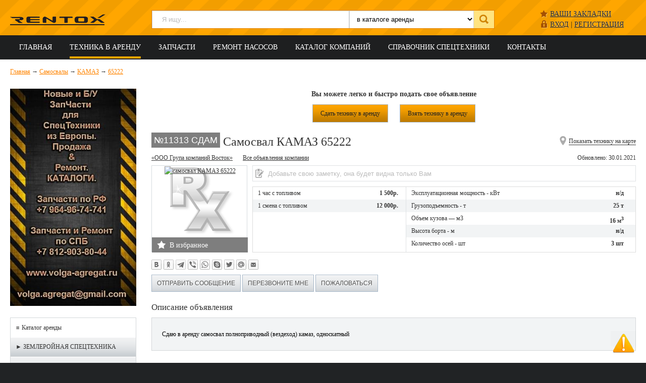

--- FILE ---
content_type: text/html; charset=UTF-8
request_url: https://spb.rentox.ru/rent/item/11313
body_size: 11670
content:
<!DOCTYPE html>
<html lang="ru">
<head>
	<!-- Global site tag (gtag.js) - Google Analytics -->
<script async src="https://www.googletagmanager.com/gtag/js?id=UA-160594174-1"></script>
<script>
  window.dataLayer = window.dataLayer || [];
  function gtag(){dataLayer.push(arguments);}
  gtag('js', new Date());

  gtag('config', 'UA-160594174-1');
</script>

	<meta http-equiv="Content-Type" content="text/html; charset=UTF-8"> 
	<title>Сдам в аренду самосвал  КАМАЗ 65222 в Санкт-Петербурге. Объявление №11313 на портале RentOX.ru</title>
	<meta name="description" content="11313: Сдаю в аренду самосвал полноприводный (вездеход) камаз, односкатный ">
	<base href="https://spb.rentox.ru/">
	<link rel="Shortcut Icon" type="image/x-icon" href="favicon.ico">
	<link type="image/png" sizes="120x120" rel="icon" href="favicon-120x120.png">
	
	
	<meta name="viewport" content="width=device-width, initial-scale=1.0">
	<link href="css/style.css?v=1.16" rel="stylesheet">
	<!--[if IE]>
        <script>
            document.createElement('header');
            document.createElement('nav');
            document.createElement('section');
            document.createElement('article');
            document.createElement('aside');
            document.createElement('footer');
        </script>
	<![endif]-->
</head>
<body>
	<!-- Yandex.Metrika counter -->
<script>
    (function (d, w, c) {
        (w[c] = w[c] || []).push(function() {
            try {
                w.yaCounter30749043 = new Ya.Metrika({
                    id:30749043,
                    clickmap:true,
                    trackLinks:true,
                    accurateTrackBounce:true,
                    webvisor:true,
                    trackHash:true
                });
            } catch(e) { }
        });

        var n = d.getElementsByTagName("script")[0],
            s = d.createElement("script"),
            f = function () { n.parentNode.insertBefore(s, n); };
        s.type = "text/javascript";
        s.async = true;
        s.src = "https://mc.yandex.ru/metrika/watch.js";

        if (w.opera == "[object Opera]") {
            d.addEventListener("DOMContentLoaded", f, false);
        } else { f(); }
    })(document, window, "yandex_metrika_callbacks");
</script>
<noscript><div><img src="https://mc.yandex.ru/watch/30749043" style="position:absolute; left:-9999px;" alt=""></div></noscript>
<!-- /Yandex.Metrika counter -->
<div class="header">
	<div class="row">
		<a href="/"><img src="bootstrap/i/logo.png" alt="Аренда спецтехники в СПб" title="Аренда спецтехники в СПб" class="logo"></a>
		
	<div class="user_block">
		<div class="p_favs"><span><a href="#show_favs_links" class="fav_a">Ваши закладки<sup></sup></a></span></div>
		<div class="p_login"><span><a href="account/authorization.html" class="log_in">ВХОД</a></span> <span>|</span> <span><a href="account/register.html" class="register">РЕГИСТРАЦИЯ</a></span></div>
		
		<div class="popup_login" id="show_favs_links">
			<div class="login_form">
				<p class="title">Ваши закладки</p>
				<div class="ajax_form_login">
						<a href="rent/?favs=1">Аренда</a>
						<a href="sale/?favs=1">Запчасти</a>
						<a href="companies/?favs=1">Компании</a>
					<div><a class="clear_favs">Удалить все закладки</a></div>
				</div>
			</div>
		</div>
	</div>

		<div class="search">
			<div class="search_form">
				
<form action="srch/" method="GET">
	<div class="search_bg_white">
		<select name="search_cat"><option value="r" selected="selected">в каталоге аренды</option><option value="c" >в компаниях</option><option value="p" >в запчастях</option></select>
		<input type="text" name="search_text"  value="" placeholder="Я ищу...">
	</div>
	
	<input type="submit" value="">
</form>

			</div>
		</div>
	</div>
</div>
<div class="menu_wrapper">
	<div class="hmenu">
		<div></div>
		<div></div>
		<div></div>
	</div>
	
	<div class="menu">
		<div class="row">
			<nav><ul><li><a href="https://spb.rentox.ru/" title="Портал аренды строительной техники в Санкт-Петербурге и Ленинградской области - RentOX.ru">Главная</a>

	
</li>
<li class="active"><a href="/objects/" title="Техника в аренду">Техника в аренду</a>

	
		<ul class="submenu"><li class="active"><a href="/rent/" title="Каталог объявлений &quot;Сдам в аренду спецтехнику&quot;" >Сдам в аренду</a></li>
<li><a href="/take/" title="Каталог объявлений &quot;Возьму в аренду&quot;" >Возьму в аренду</a></li>
<li class="last"><a href="/addobject/" title="Добавить объявление спецтехника в аренду" >Добавить объявление</a></li>
</ul>
	
</li>
<li><a href="/parts/" title="Запчасти">Запчасти</a>

	
		<ul class="submenu"><li><a href="/sale/" title="Продам запчасти" >Продам запчасти</a></li>
<li><a href="/buy/" title="Куплю запчасти" >Куплю запчасти</a></li>
<li class="last"><a href="/addparts/" title="Добавить объявление" >Добавить объявление</a></li>
</ul>
	
</li>
<li><a href="/remont-hidro-nasosov/" title="Ремонт гидронасосов, гидромоторов и другого гидравлического оборудования">Ремонт насосов</a>

	
</li>
<li><a href="/companies/" title="Каталог компаний, сдающие спецтехнику в аренду в СПБ">Каталог компаний</a>

	
</li>
<li><a href="/brands/" title="Производители строительной техники и спецтехники">Справочник спецтехники</a>

	
</li>
<li class="last"><a href="/about.html" title="Контакты">Контакты</a>

	
</li>
</ul></nav>
		</div>
	</div>
</div>
<div class="breadcrumbs" style="padding-bottom: 10px;">
	<div class="row">
		<p class="breadcrumbs" itemscope itemtype="http://schema.org/BreadcrumbList">
	<span itemprop="itemListElement" itemscope itemtype="http://schema.org/ListItem">
		<a href="/" itemprop="item"><span itemprop="name">Главная</span></a><meta itemprop="position" content="1">
	</span>  &rarr; <span itemprop="itemListElement" itemscope itemtype="http://schema.org/ListItem">
				<a href="gruzovoj_transport/samosvaly/" itemprop="item"><span itemprop="name">Самосвалы</span></a>
				<meta itemprop="position" content="2">
			</span> &rarr;  <span itemprop="itemListElement" itemscope itemtype="http://schema.org/ListItem">
				<a href="gruzovoj_transport/samosvaly/brand/kamaz/" itemprop="item"><span itemprop="name">КАМАЗ</span></a>
				<meta itemprop="position" content="3">
			</span> &rarr;  <span itemprop="itemListElement" itemscope itemtype="http://schema.org/ListItem">
				<a href="gruzovoj_transport/samosvaly/brand/kamaz/model/65222/" itemprop="item"><span itemprop="name">65222</span></a>
				<meta itemprop="position" content="4">
			</span>
</p>
	</div>
</div>
<div class="wrapper">
	<div class="row overflow">
		<div class="left_col">
			<div class="banner_vertical"><p><img class="lazy" src="https://spb.rentox.ru/assets/images/0.png" data-src="https://spb.rentox.ru/assets/images/banners/baner-1_296h510.jpg" width="296" height="510" alt="Banner"></p></div> <br>
			
			<div class="category_outer"><div class="category_outer_title"><i>≡</i>Каталог аренды</div><div class="category_block">
	<p class="title"><span>&#9658;</span><em>Землеройная спецтехника</em></p>
	<ul>
<li><a href="/earthmoving/bulldozers/" title="Бульдозеры" data-curent-category="11">Бульдозеры</a> <sup>181</sup></li>


<li><a href="/earthmoving/bkm/" title="Бурильно-крановые машины (БКМ)" data-curent-category="848">Бурильно-крановые машины (БКМ)</a> <sup>5</sup></li>


<li><a href="/earthmoving/burovye-stanki-dlya-ustrojstva-svaj/" title="Буровые станки для устройства свай" data-curent-category="12">Буровые станки для устройства свай</a> <sup>6</sup></li>


<li><a href="/earthmoving/graders/" title="Автогрейдеры (грейдеры)" data-curent-category="10">Грейдеры</a> <sup>36</sup></li>


<li><a href="/earthmoving/zemsnaryady-zemlesosnye-snaryady/" title="Земснаряды (землесосные снаряды)" data-curent-category="14">Земснаряды</a> <sup>5</sup></li>


<li><a href="/earthmoving/kabeleukladchiki/" title="Кабелеукладчики" data-curent-category="15">Кабелеукладчики</a> <sup>2</sup></li>



<li><a href="/earthmoving/peregruzhateli/" title="Перегружатели" data-curent-category="18">Перегружатели</a> <sup>1</sup></li>


<li><a href="/earthmoving/wheel_loaders/" title="Погрузчики фронтальные (колесные)" data-curent-category="25">Погрузчики фронтальные (колесные)</a> <sup>92</sup></li>


<li><a href="/earthmoving/kompressory-molotki/" title="Прочая землеройная спецтехника" data-curent-category="2207">Прочее-землеройная спецтехника</a> <sup>11</sup></li>


<li><a href="/earthmoving/svaebojnye-ustanovki/" title="Сваебойные установки" data-curent-category="19">Сваебойные установки</a> <sup>7</sup></li>



<li><a href="/earthmoving/transhejnye-ekskavatory-i-mashiny-transheekopateli/" title="Траншейные экскаваторы и машины (БАРА) " data-curent-category="21">Траншейные экскаваторы и машины (БАРА) </a> <sup>9</sup></li>


<li><a href="/earthmoving/pipelayers/" title="Трубоукладчики" data-curent-category="22">Трубоукладчики</a> <sup>3</sup></li>



<li><a href="/earthmoving/crawler_excavators/" title="Экскаваторы гусеничные" data-curent-category="13">Экскаваторы гусеничные</a> <sup>343</sup></li>


<li><a href="/earthmoving/wheeled_excavators/" title="Экскаваторы колесные" data-curent-category="16">Экскаваторы колесные</a> <sup>108</sup></li>


<li><a href="/earthmoving/nestandartnye-ekskavatory/" title="Экскаваторы нестандартные " data-curent-category="17">Экскаваторы нестандартные </a> <sup>1</sup></li>



<li><a href="/earthmoving/excavators_planners/" title="Экскаваторы-планировщики" data-curent-category="28">Экскаваторы-планировщики</a> <sup>2</sup></li>


<li><a href="/earthmoving/backhoe_loaders/" title="Экскаваторы-погрузчики" data-curent-category="29">Экскаваторы-погрузчики</a> <sup>483</sup></li>


<li class="last"><a href="/earthmoving/yamobur/" title="Ямобур" data-curent-category="2144">Ямобур</a> <sup>22</sup><ul>
</ul></li>

</ul>
</div>
<div class="category_block">
	<p class="title"><span>&#9658;</span><em>Дорожная спецтехника</em></p>
	<ul>
<li><a href="/dorozhnaya_tehnika/avtobetononasosy/" title="Автобетононасосы" data-curent-category="989">Автобетононасосы</a> <sup>4</sup></li>


<li><a href="/dorozhnaya_tehnika/avtobusy_i_mikroavtobusy/" title="Автобусы и микроавтобусы" data-curent-category="2206">Автобусы и микроавтобусы</a> <sup>4</sup></li>


<li><a href="/dorozhnaya_tehnika/assenizatorskie_mashiny_vakuumnye/" title="Ассенизаторские машины (вакуумные)" data-curent-category="1074">Ассенизаторские машины</a> <sup>2</sup></li>



<li><a href="/dorozhnaya_tehnika/asfaltoukladchiki/" title="Асфальтоукладчики" data-curent-category="936">Асфальтоукладчики</a> <sup>42</sup></li>




<li><a href="/dorozhnaya_tehnika/betonorazdatochnye_strely/" title="Бетонораздаточные стрелы" data-curent-category="990">Бетонораздаточные стрелы</a> <sup>1</sup></li>





<li><a href="/dorozhnaya_tehnika/vibroplity/" title="Виброплиты" data-curent-category="1251">Виброплиты</a> <sup>1</sup></li>






<li><a href="/dorozhnaya_tehnika/ilososy_ilososnye_mashiny/" title="Илососы (илососные машины)" data-curent-category="1075">Илососы</a> <sup>16</sup></li>


<li><a href="/dorozhnaya_tehnika/kombinirovannye_kanalopromyvochnye_mashiny/" title="Каналопромывочные комбинированные машины" data-curent-category="1078">Каналопромывочные комбинированные машины</a> <sup>11</sup></li>



<li><a href="/dorozhnaya_tehnika/gladkovaltsovye_katki/" title="Катки гладковальцовые " data-curent-category="944">Катки гладковальцовые </a> <sup>42</sup></li>


<li><a href="/dorozhnaya_tehnika/gruntovye_katki/" title="Катки грунтовые " data-curent-category="948">Катки грунтовые </a> <sup>113</sup></li>


<li><a href="/dorozhnaya_tehnika/kombinirovannye_katki/" title="Катки комбинированные " data-curent-category="946">Катки комбинированные </a> <sup>18</sup></li>


<li><a href="/dorozhnaya_tehnika/pnevmokolesnye_katki/" title="Катки пневмоколесные " data-curent-category="947">Катки пневмоколесные </a> <sup>1</sup></li>




<li><a href="/dorozhnaya_tehnika/kombinirovannye_dorozhnye_mashiny_kdm/" title="Комбинированные дорожные машины (КДМ)" data-curent-category="1070">Комбинированные дорожные машины</a> <sup>7</sup></li>


<li><a href="/dorozhnaya_tehnika/mashiny_dlya_ukladki_trotuarnoy_plitki/" title="Машины для укладки тротуарной плитки" data-curent-category="1086">Машины для укладки тротуарной плитки</a> <sup>2</sup></li>




<li><a href="/dorozhnaya_tehnika/avtobetonosmesiteli/" title="Миксеры-автобетоносмесители" data-curent-category="985">Миксеры-Автобетоносмесители</a> <sup>1</sup></li>



<li><a href="/dorozhnaya_tehnika/MTZ_podmetalnouborochnye_mashiny/" title="МТЗ Подметально-уборочные машины (щетка, отвал, ковш)" data-curent-category="1005">МТЗ Подметально-уборочные машины (щетка, отвал, ковш)</a> <sup>38</sup></li>




<li><a href="/dorozhnaya_tehnika/polivomoechnye_mashiny/" title="Поливомоечные машины" data-curent-category="1071">Поливомоечные машины</a> <sup>29</sup></li>


<li><a href="/dorozhnaya_tehnika/prochaya_tehnika/" title="Прочая дорожная спецтехника" data-curent-category="2132">Прочее-дорожная спецтехника</a> <sup>7</sup></li>








<li><a href="/dorozhnaya_tehnika/snegouborschiki_snegouborochnye_mashiny/" title="Снегоуборщики (щетка, отвал, ковш)" data-curent-category="1132">Снегоуборщики (щетка, отвал, ковш) </a> <sup>8</sup></li>



<li><a href="/dorozhnaya_tehnika/traktor/" title="Трактор" data-curent-category="2195">Трактор</a> <sup>31</sup></li>





<li><a href="/dorozhnaya_tehnika/dorozhnye_frezy_frezernye_mashiny/" title="Фрезы дорожные (фрезерные машины)" data-curent-category="977">Фрезы дорожные (фрезерные машины)</a> <sup>13</sup></li>



</ul>
</div>
<div class="category_block">
	<p class="title"><span>&#9658;</span><em>Грузовой транспорт</em></p>
	<ul>
<li><a href="/gruzovoj_transport/benzovozy/" title="Бензовозы топливозаправщики" data-curent-category="2179">Бензовозы топливозаправщики</a> <sup>6</sup></li>


<li><a href="/gruzovoj_transport/bortovoj_gruzovoj_transport/" title="Бортовой грузовой транспорт" data-curent-category="2231">Бортовой грузовой транспорт</a> <sup>15</sup></li>


<li><a href="/gruzovoj_transport/bortovoj_polupricep_shalanda/" title="Бортовой полуприцеп (шаланда)" data-curent-category="2148">Бортовой полуприцеп (шаланда)</a> <sup>29</sup></li>



<li><a href="/gruzovoj_transport/lesovozy/" title="Лесовозы" data-curent-category="2166">Лесовозы</a> <sup>4</sup></li>


<li><a href="/gruzovoj_transport/musorovozy/" title="Мусоровозы и пухто" data-curent-category="1006">Мусоровозы и пухто</a> <sup>21</sup></li>


<li><a href="/gruzovoj_transport/polupricepy/" title="Полуприцепы" data-curent-category="2151">Полуприцепы</a> <sup>2</sup></li>


<li><a href="/gruzovoj_transport/pricepy/" title="Прицепы" data-curent-category="2150">Прицепы</a> <sup>2</sup></li>


<li><a href="/gruzovoj_transport/prochee/" title="Прочий грузовой транспорт" data-curent-category="2212">Прочее-грузовой транспорт</a> <sup>7</sup></li>


<li><a href="/gruzovoj_transport/refrizheratory/" title="Рефрижераторы" data-curent-category="2154">Рефрижераторы</a> <sup>3</sup></li>


<li><a href="/gruzovoj_transport/samosvaly/" title="Самосвалы" data-curent-category="2112">Самосвалы</a> <sup>132</sup></li>


<li><a href="/gruzovoj_transport/tonary/" title="Тонары" data-curent-category="2165">Тонары</a> <sup>6</sup></li>


<li><a href="/gruzovoj_transport/platformy_i_nizkoramnye_traly/" title="Платформы и низкорамные тралы" data-curent-category="2149">Тралы низкорамные и Платформы</a> <sup>41</sup></li>


<li><a href="/gruzovoj_transport/tyagachi_sedelnye/" title="Тягачи седельные" data-curent-category="2113">Тягачи седельные</a> <sup>8</sup></li>


<li><a href="/gruzovoj_transport/fury/" title="Фуры" data-curent-category="2209">Фуры</a> <sup>4</sup></li>


<li><a href="/gruzovoj_transport/cisterny/" title="Цистерны" data-curent-category="2155">Цистерны</a> <sup>1</sup></li>


<li><a href="/gruzovoj_transport/evakuatory_dlya_gruzovogo_transporta/" title="Эвакуаторы для грузового транспорта" data-curent-category="2137">Эвакуаторы для грузового транспорта</a> <sup>8</sup></li>


<li class="last"><a href="/gruzovoj_transport/evakuatory_dlya_legkovogo_transporta/" title="Эвакуаторы для легкового транспорта" data-curent-category="2136">Эвакуаторы для легкового транспорта</a> <sup>6</sup></li>

</ul>
</div>
<div class="category_block">
	<p class="title"><span>&#9658;</span><em>Карьерная спецтехника</em></p>
	<ul>
<li><a href="/karernaya_tehnika/burovye_ustanovki/" title="Буровые установки" data-curent-category="1235">Буровые установки</a> <sup>2</sup></li>





<li><a href="/karernaya_tehnika/konusnye_drobilki/" title="Дробилки конусные " data-curent-category="1233">Дробилки конусные </a> <sup>1</sup></li>


<li><a href="/karernaya_tehnika/prochie_drobilki/" title="Дробилки прочие" data-curent-category="1306">Дробилки прочие</a> <sup>3</sup></li>














<li><a href="/karernaya_tehnika/promyvochnoe_oborudovanie_moyki_dlya_peska_i_schebnya/" title="Промывочное оборудование (мойки для песка и щебня)" data-curent-category="1419">Промывочное оборудование</a> <sup>17</sup></li>



<li><a href="/karernaya_tehnika/karernye_samosvaly_vnedorozhnye/" title="Самосвалы карьерные  внедорожные" data-curent-category="1211">Самосвалы карьерные  внедорожные</a> <sup>24</sup></li>



<li><a href="/karernaya_tehnika/sochlenennye_samosvaly_sharnirnosochlenennye/" title="Самосвалы сочлененные (шарнирно-сочлененные)" data-curent-category="1215">Самосвалы Сочлененные (шарнирно-сочлененные)</a> <sup>3</sup></li>






<li><a href="/karernaya_tehnika/ekskavatory_ekg_karernye_gusenichnye/" title="Экскаваторы ЭКГ карьерные гусеничные" data-curent-category="1244">Экскаваторы гусеничные карьерные</a> <sup>8</sup></li>


</ul>
</div>
<div class="category_block">
	<p class="title"><span>&#9658;</span><em>Мини-спецтехника</em></p>
	<ul>
<li><a href="/mini-tehnika/dumpery/" title="Думперы (мини-самосвалы)" data-curent-category="819">Думперы</a> <sup>9</sup></li>


<li><a href="/mini-tehnika/minikrany/" title="Краны-Мини" data-curent-category="897">Манипуляторы и Краны мини</a> <sup>13</sup></li>



<li><a href="/mini-tehnika/universalnaya_i_nestandartnaya_tehnika/" title="Универсальная и нестандартная техника" data-curent-category="827">Нестандартная техника</a> <sup>4</sup></li>


<li><a href="/mini-tehnika/minipogruzchiki_gusenichnye/" title="Погрузчики-мини гусеничные" data-curent-category="815">Погрузчики-мини Гусеничные</a> <sup>24</sup></li>


<li><a href="/mini-tehnika/minipogruzchiki_s_bortovym_povorotom/" title="Погрузчики-мини с бортовым поворотом" data-curent-category="816">Погрузчики-мини с бортовым поворотом</a> <sup>24</sup></li>


<li><a href="/mini-tehnika/wheel_loaders_mini/" title="Фронтальный мини-погрузчик" data-curent-category="24">Погрузчики-мини Фронтальный</a> <sup>61</sup></li>


<li><a href="/mini-tehnika/prochaya_mini-tehnika/" title="Прочая мини-спецтехника" data-curent-category="2139">Прочее-мини-спецтехника</a> <sup>12</sup></li>


<li><a href="/mini-tehnika/miniekskavatory_gusenichnye/" title="Экскаваторы-мини гусеничные" data-curent-category="813">Экскаваторы-мини Гусеничные</a> <sup>83</sup></li>


</ul>
</div>
<div class="category_block">
	<p class="title"><span>&#9658;</span><em>Подъемная спецтехника</em></p>
	<ul>
<li><a href="/lifting/avtovyshka/" title="Автовышка" data-curent-category="847">Автовышки</a> <sup>108</sup></li>


<li><a href="/lifting/avtokran/" title="Краны автомобильные" data-curent-category="857">Краны автомобильные</a> <sup>211</sup></li>


<li><a href="/lifting/kran_bashennyj/" title="Кран башенный" data-curent-category="2169">Краны башенные</a> <sup>5</sup></li>


<li><a href="/lifting/kran_gusenichnyj/" title="Кран гусеничный" data-curent-category="873">Краны гусеничные</a> <sup>23</sup></li>



<li><a href="/lifting/mostovye_krany/" title="Краны мостовые " data-curent-category="915">Краны мостовые </a> <sup>1</sup></li>



<li><a href="/lifting/manipulyator/" title="Манипулятор" data-curent-category="850">Манипуляторы</a> <sup>87</sup></li>


<li><a href="/lifting/pogruzchiki_teleskopicheskie/" title="Погрузчики телескопические" data-curent-category="851">Погрузчики телескопические</a> <sup>32</sup></li>


<li><a href="/lifting/kolenchatye_podemniki/" title="Подъемники коленчатые " data-curent-category="861">Подъемники коленчатые </a> <sup>3</sup></li>



<li><a href="/lifting/nozhnichnye_podemniki/" title="Подъемники ножничные " data-curent-category="862">Подъемники ножничные </a> <sup>12</sup></li>


<li class="last"><a href="/lifting/prochaya_podemnaya_tehnika/" title="Прочая подъемная спецтехника" data-curent-category="2248">Прочее-подъемная спецтехника</a> <sup>2</sup></li>

</ul>
</div>
<div class="category_block">
	<p class="title"><span>&#9658;</span><em>Складская спецтехника</em></p>
	<ul>
<li><a href="/skladskaya_tehnika/avtopogruzchiki_vilochnye/" title="Автопогрузчики (вилочные)" data-curent-category="1254">Автопогрузчики (вилочные)</a> <sup>15</sup></li>


<li><a href="/skladskaya_tehnika/generatory/" title="Генераторы" data-curent-category="2270">Генераторы</a> <sup>3</sup></li>





<li><a href="/skladskaya_tehnika/prochaya_skladskaya_spectehnika/" title="Прочая складская спецтехника" data-curent-category="2250">Прочее-складская спецтехника</a> <sup>3</sup></li>


<li><a href="/skladskaya_tehnika/richstakery/" title="Ричстакеры" data-curent-category="1297">Ричстакеры</a> <sup>1</sup></li>


<li><a href="/skladskaya_tehnika/richtraki/" title="Ричтраки" data-curent-category="1277">Ричтраки</a> <sup>2</sup></li>



<li><a href="/skladskaya_tehnika/samohodnye_shtabelery/" title="Самоходные штабелеры" data-curent-category="1283">Самоходные штабелеры</a> <sup>3</sup></li>




<li><a href="/skladskaya_tehnika/elektricheskie_shtabelery_elektroshtabelery/" title="Штабелеры электрические (электроштабелеры)" data-curent-category="1293">Штабелеры электрические (электроштабелеры)</a> <sup>1</sup></li>


<li><a href="/skladskaya_tehnika/elektropogruzchiki_elektricheskie_pogruzchiki/" title="Электропогрузчики (электрические погрузчики)" data-curent-category="1263">Электропогрузчики</a> <sup>10</sup></li>



</ul>
</div>
</div>
<br>
			<div class="yandex-rtb"></div>
		</div>
		<div class="right_col">
			<div class="s-add-object">
  <div class="text">Вы можете легко и быстро подать свое объявление</div>
	<div style="padding-bottom:15px">
    <a href="addobject/" class="obj_link">Сдать технику в аренду</a>
    <a href="addobject/?type_catalog=take" class="obj_link">Взять технику в аренду</a>
  </div>
</div>
			<div class="object_wrapper" id="object">
				<div itemscope itemtype="http://schema.org/Product">
<div class="object_title">
	<span class="on_map_object"><i>Показать технику на карте</i></span>
	<h1 itemprop="name"><span class="catalog_type"><span class="number">№11313</span> Сдам </span> Самосвал  КАМАЗ 65222</h1>
</div>
<div class="item_company">
	<div class="dates">Обновлено: 30.01.2021<!-- | Добавлено: 30.01.2021--></div>
	<a href="companies/company/ooo-grupa-kompanij-vostok" class="company_name "  target="_blank">&laquo;ООО Група компаний Восток&raquo;</a>
	<a href="objects/?company=9310" class="company_name">Все объявления компании</a>
	<!-- span class="object_views">Количество просмотров: 292</span -->
</div>
<div class="object_content" style="margin-top: 0;">
	<div class="item_image">
		<div class="object_carousel_over">
			<div id="slider1">
				<a class="buttons prev" href="#"></a><a class="buttons next" href="#"></a>
				<div class="viewport">
					<ul class="overview">
						<li><a href="/assets/cache/images/webusers/13401/800x600-1612011077_90.528.jpg" class="fancy" itemprop="image"><img src="/assets/cache/images/webusers/13401/190x142-1612011077_90.be9.jpg" alt="самосвал  КАМАЗ 65222" itemprop="image"></a></li><li><a href="/assets/cache/images/webusers/13401/800x600-1612011077_86.528.jpg" class="fancy" itemprop="image"><img src="/assets/cache/images/webusers/13401/190x142-1612011077_86.be9.jpg" alt="самосвал  КАМАЗ 65222_1" itemprop="image"></a></li><li><a href="/assets/cache/images/webusers/13401/800x600-1612011077_74.528.jpg" class="fancy" itemprop="image"><img src="/assets/cache/images/webusers/13401/190x142-1612011077_74.be9.jpg" alt="самосвал  КАМАЗ 65222_2" itemprop="image"></a></li>
					</ul>
				</div>
			</div>
		</div>
		<div class="fav"><a href="https://spb.rentox.ru/rent/item/11313" class="favorite" data-catalog="object" data-catalogid="11313"><span>В избранное</span></a></div>
	</div>
	<div class="catalog_item_2col">
		<div class="item_note ">
			<!-- div class="item_note_input"><input type="text" name="note[11313]" class="note" data-catalog="object" data-catalogid="11313" value="" placeholder="Добавьте свою заметку"></div -->
			
			<div class="catalof_item_note_input">
					<input type="text" name="note" data-parts="0" data-catalogid="11313" data-loginuserid="0" value="" class="note" placeholder="Добавьте свою заметку, она будет видна только Вам" /></div>
			
			
			
		</div>
		<div class="catalog_item_tables" style="position: relative;">
			<ul class="catalog_item_price ">
				<li><span class="param">1 час с топливом</span><span class="value" itemprop="offers" itemscope itemtype="http://schema.org/Offer"><span itemprop="price" content="1500">1 500р.</span><meta itemprop="priceCurrency" content="RUB"><link itemprop="url" href="https://spb.rentox.ru/rent/item/11313"></span></li>
				<li class="odd"><span class="param">1 смена с топливом</span><span class="value">12 000р.</span></li>
				
			</ul>
			<ul class="catalog_item_char"><li   title="Эксплуатационная мощность - кВт - н/д"><span class="param">Эксплуатационная мощность - кВт</span><span class="value">н/д</span></li><li class="odd"  title="Грузоподъемность - т - 25 т"><span class="param">Грузоподъемность - т</span><span class="value">25 т</span></li><li   title="Объем кузова — м3 - 16 м<sup>3</sup>"><span class="param">Объем кузова — м3</span><span class="value">16 м<sup>3</sup></span></li><li class="odd"  title="Высота борта - м - н/д"><span class="param">Высота борта - м</span><span class="value">н/д</span></li><li   title="Количество осей - шт - 3 шт"><span class="param">Количество осей - шт</span><span class="value">3 шт</span></li></ul>
			
		</div>
		
	</div>
</div>
<div class="share-buttons-wrap" style="margin-bottom: 10px;">
	<div class="share-buttons" data-services="vkontakte,odnoklassniki,telegram,viber,whatsapp,skype,twitter,moimir,email" data-url="https://spb.rentox.ru/rent/item/11313" data-title="Самосвал  КАМАЗ 65222"></div>
</div>

<div class="item_buttons object_item_buttons object_btns">

	<input type="button" name="ajax_send_msg" class="show_phones" value="Отправить сообщение" data-text="Отправить сообщение" data-text2="Скрыть форму">

	<!-- input type="button" name="ajax_contact" class="show_phones" value="Показать номер" data-text="Показать номер" data-text2="Скрыть данные" -->

	<input type="button" name="ajax_callback" class="show_phones" value="Перезвоните мне" data-text="Перезвоните мне" data-text2="Скрыть форму">
	<input type="button" name="ajax_abuse" class="show_phones" value="Пожаловаться" data-text="Пожаловаться" data-text2="Скрыть форму">
	<input type="hidden" name="user_id" value="13401" />
	<input type="hidden" name="catalog_id" value="11313" />
	<input type="hidden" name="company_id" value="9310" />
	<input type="hidden" name="subject" value="Самосвал  КАМАЗ 65222" />
	<input type="hidden" name="parts" value="0" />
</div>

<div class="ajax_result_over">
	<div class="ajax_result_content">
		<input type="button" name="close" value=" ">
		<div class="ajax_result">
			
		</div>
	</div>
</div>


<div class="object_content"><h2>Описание объявления</h2><div class="object_content_bg" itemprop="description"><p>Сдаю в аренду самосвал полноприводный (вездеход) камаз, односкатный</p>
</div></div>
<div class="object_tech_info">
	<h2>Дополнительное оснащение</h2>
	<div class="catalog_item_tables" style="width: 50%;">
		<ul class="catalog_item_char">
			<li ><span class="param">Установка GPS</span><span class="value">есть</span></li>
		</ul>
	</div>
</div>

<div class="object_content"><h2>Контакты</h2><div class="object_content_bg"><div itemscope itemtype="http://schema.org/Organization"><table class="ajax_contact"><tr><td><label>Контактное лицо:</label></td><td><b>Александр</b></td></tr><tr><td><label>Контактный телефон:</label></td><td><b><a href="tel:+79819129858" class="link_phone"><span itemprop="telephone">+7 (981) 912-98-58</span></a></b></td></tr><tr><td><label>Название компании:</label></td><td><b><a href="https://spb.rentox.ru/companies/company/ooo-grupa-kompanij-vostok" target="_blank" itemprop="url"><span itemprop="name">ООО Група компаний Восток</span></a></b></td></tr><tr><td><label>Адрес компании:</label></td><td><b><span itemprop="address" itemscope itemtype="http://schema.org/PostalAddress"><span itemprop="addressLocality">г. Санкт-Петербург, </span><span itemprop="streetAddress">новый акервиль</span></span></b></td></tr><tr><td><label>Представитель компании:</label></td><td><b>Aleksandr</b></td></tr><tr><td><label>Телефоны компании:</label></td><td><b><a href="tel:+79819129858" class="link_phone">+7 (981) 912-98-58</a></b></td></tr><tr><td><label>E-mail:</label></td><td><b>Виден только зарегистрированным пользователям</b></td></tr></table></div><p class="ajax_comment">После звонка в компанию &mdash; добавьте заметку, чтобы не забыть о результате звонка. <br>ИЛИ нажмите "Скрыть объявления компании" &mdash; если результат звонка вам не понравился</p></div></div>
</div>




<div class="object_content">
	<div class="object_map">
			<h2>Местонахождение техники</h2>
			<div class="map" id="Ymap_object"></div>
		</div>
</div><div class="catalog_wrapper">
			<h2>Смотрите похожие объявления в разделе Сдам в аренду Самосвалы</h2>
			<ul class="catalog" id="catalog_item"><li data-catalogID="11202" data-companyID="9379" class="_download_object _download_notes">
	<div class="item_title">
		<span class="on_map" data-coords="59.84593,30.342548" data-title="Самосвал MAN TGS 40.400"><i title="Показать технику на карте">г. Санкт-Петербург</i></span>
		<a href="https://spb.rentox.ru/rent/item/11202" class="catalog_link_title"><span class="catalog_type rent"><span class="number">№11202</span> Сдам в аренду </span><h2 class="menutitle">Самосвал MAN TGS 40.400</h2></a>
	</div>
	<div class="item_company">
		<div class="dates">Обновлено: 25.02.2022<!-- | Добавлено: 26.11.2020 --></div>
		<a href="companies/company/ooo-specsilmash_3" class="company_name ">&laquo;ООО &quot;СпецСилМаш&quot;&raquo;</a>
		<a href="/objects/?company=9379" class="company_name">Все объявления компании</a>
	</div>
	<div class="catalog_item_content">
		<div class="item_image" data-image="assets/cache/images/webusers/14517/800x600-1606411439_39.528.jpg">
			<a href="https://spb.rentox.ru/rent/item/11202"><img class="lazy" src="/assets/images/0.png" data-src="assets/cache/images/webusers/14517/190x142-1606411439_39.be9.jpg" alt="Самосвал MAN TGS 40.400" /></a>
		</div>
		<div class="catalog_item_2col">
			<div class="catalog_item_tables" style="position: relative;">
				<ul class="catalog_item_price ">
					<li><span class="param">1 час с топливом</span><span class="value">1 500р.</span></li>
					<li class="odd"><span class="param">1 смена с топливом</span><span class="value">12 000р.</span></li>				
					
					<li>Модель <span class="model">MAN - TGS 40.400</span></li>
				</ul>
				<ul class="catalog_item_char"><li   title="Эксплуатационная мощность - кВт - н/д"><span class="param">Эксплуатационная мощность - кВт</span><span class="value">н/д</span></li><li class="odd"  title="Грузоподъемность - т - 25 т"><span class="param">Грузоподъемность - т</span><span class="value">25 т</span></li><li   title="Объем кузова — м3 - 18 м<sup>3</sup>"><span class="param">Объем кузова — м3</span><span class="value">18 м<sup>3</sup></span></li><li class="odd"  title="Высота борта - м - н/д"><span class="param">Высота борта - м</span><span class="value">н/д</span></li><li   title="Количество осей - шт - н/д"><span class="param">Количество осей - шт</span><span class="value">н/д</span></li></ul>
			</div>
		</div>
	</div>
</li><li data-catalogID="11245" data-companyID="100014535" class="_download_object _download_notes">
	<div class="item_title">
		<span class="on_map" data-coords="59.939095,30.315868" data-title="Самосвал КАМАЗ 65115"><i title="Показать технику на карте">г. Санкт-Петербург</i></span>
		<a href="https://spb.rentox.ru/rent/item/11245" class="catalog_link_title"><span class="catalog_type rent"><span class="number">№11245</span> Сдам в аренду </span><h2 class="menutitle">Самосвал КАМАЗ 65115</h2></a>
	</div>
	<div class="item_company">
		<div class="dates">Обновлено: 14.12.2020<!-- | Добавлено: 14.12.2020 --></div>
		<a href="" class="company_name nocompany">&laquo;Частное лицо (14535)&raquo;</a>
		<a href="/objects/?user_id=14535" class="company_name">Все объявления компании</a>
	</div>
	<div class="catalog_item_content">
		<div class="item_image" data-image="assets/cache/images/webusers/14535/800x600-1607948056_89.528.jpg">
			<a href="https://spb.rentox.ru/rent/item/11245"><img class="lazy" src="/assets/images/0.png" data-src="assets/cache/images/webusers/14535/190x142-1607948056_89.be9.jpg" alt="Самосвал КАМАЗ 65115" /></a>
		</div>
		<div class="catalog_item_2col">
			<div class="catalog_item_tables" style="position: relative;">
				<ul class="catalog_item_price ">
					<li><span class="param">1 час с топливом</span><span class="value">1 300р.</span></li>
					<li class="odd"><span class="param">1 смена с топливом</span><span class="value">10 400р.</span></li>				
					
					<li>Модель <span class="model">КАМАЗ - 65115</span></li>
				</ul>
				<ul class="catalog_item_char"><li   title="Эксплуатационная мощность - кВт - н/д"><span class="param">Эксплуатационная мощность - кВт</span><span class="value">н/д</span></li><li class="odd"  title="Грузоподъемность - т - 15 т"><span class="param">Грузоподъемность - т</span><span class="value">15 т</span></li><li   title="Объем кузова — м3 - н/д"><span class="param">Объем кузова — м3</span><span class="value">н/д</span></li><li class="odd"  title="Высота борта - м - н/д"><span class="param">Высота борта - м</span><span class="value">н/д</span></li><li   title="Количество осей - шт - н/д"><span class="param">Количество осей - шт</span><span class="value">н/д</span></li></ul>
			</div>
		</div>
	</div>
</li><li data-catalogID="11158" data-companyID="9374" class="_download_object _download_notes">
	<div class="item_title">
		<span class="on_map" data-coords="59.939095,30.315868" data-title="Самосвал КАМАЗ 6520-53 "><i title="Показать технику на карте">г. Санкт-Петербург</i></span>
		<a href="https://spb.rentox.ru/rent/item/11158" class="catalog_link_title"><span class="catalog_type rent"><span class="number">№11158</span> Сдам в аренду </span><h2 class="menutitle">Самосвал КАМАЗ 6520-53 </h2></a>
	</div>
	<div class="item_company">
		<div class="dates">Обновлено: 20.10.2020<!-- | Добавлено: 20.10.2020 --></div>
		<a href="companies/company/ooo-soyuz-stroj-komplekt-19" class="company_name ">&laquo;ООО &quot;Союз Строй Комплект-19&quot; &raquo;</a>
		<a href="/objects/?company=9374" class="company_name">Все объявления компании</a>
	</div>
	<div class="catalog_item_content">
		<div class="item_image" data-image="assets/cache/images/webusers/14474/800x600-1603199500_89.528.jpg">
			<a href="https://spb.rentox.ru/rent/item/11158"><img class="lazy" src="/assets/images/0.png" data-src="assets/cache/images/webusers/14474/190x142-1603199500_89.be9.jpg" alt="Самосвал КАМАЗ 6520-53 " /></a>
		</div>
		<div class="catalog_item_2col">
			<div class="catalog_item_tables" style="position: relative;">
				<ul class="catalog_item_price ">
					<li><span class="param">1 час с топливом</span><span class="value">1 800р.</span></li>
					<li class="odd"><span class="param">1 смена с топливом</span><span class="value">18 000р.</span></li>				
					
					<li>Модель <span class="model">КАМАЗ - 6520-53 </span></li>
				</ul>
				<ul class="catalog_item_char"><li   title="Эксплуатационная мощность - кВт - н/д"><span class="param">Эксплуатационная мощность - кВт</span><span class="value">н/д</span></li><li class="odd"  title="Грузоподъемность - т - 20 т"><span class="param">Грузоподъемность - т</span><span class="value">20 т</span></li><li   title="Объем кузова — м3 - 20 м<sup>3</sup>"><span class="param">Объем кузова — м3</span><span class="value">20 м<sup>3</sup></span></li><li class="odd"  title="Высота борта - м - н/д"><span class="param">Высота борта - м</span><span class="value">н/д</span></li><li   title="Количество осей - шт - н/д"><span class="param">Количество осей - шт</span><span class="value">н/д</span></li></ul>
			</div>
		</div>
	</div>
</li></ul></div>
			</div>
		</div>
	</div>
</div>
<div class="basement">
		<div class="row">
			<div class="basement_block">
				<p class="title">ГЛАВНОЕ МЕНЮ</p>
				<ul>
					<li><a href="/">Главная</a></li>
					<li><a href="rent/">Каталог аренды</a></li>
					<li><a href="sale/">Каталог запчастей</a></li>
					<li><a href="companies/">Каталог компаний</a></li>
					<li><a href="brands/">Справочник техники</a></li>
					<li><a href="about.html">О портале «Rentox»</a></li>
					<li><a href="policy/">Политика ОПД</a></li>
				
					<!-- li><a href="#">Сдам технику</a></li>
					<li><a href="#">Заявка на аренду</a></li>
					<li><a href="#">Арендую технику</a></li -->
				</ul>
			</div>
			<div class="basement_block basement_block_center">
				<p class="title">СПЕЦТЕХНИКА</p>
				<ul><li><a href="/earthmoving/" title="Землеройная спецтехника" >Землеройная спецтехника</a></li>
<li><a href="/dorozhnaya_tehnika/" title="Дорожная спецтехника" >Дорожная спецтехника</a></li>
<li><a href="/gruzovoj_transport/" title="Грузовой транспорт" >Грузовой транспорт</a></li>
<li><a href="/karernaya_tehnika/" title="Карьерная спецтехника" >Карьерная спецтехника</a></li>
<li><a href="/mini-tehnika/" title="Мини-спецтехника" >Мини-спецтехника</a></li>
<li><a href="/lifting/" title="Подъемная спецтехника" >Подъемная спецтехника</a></li>
<li class="last"><a href="/skladskaya_tehnika/" title="Складская спецтехника" >Складская спецтехника</a></li>
</ul>
			</div>
			<div class="basement_block">
				<p class="title">КОНТАКТЫ</p>
				<p><strong>E-mail:&nbsp;<a href="mailto:rentox.ru@gmail.com">rentox.ru@gmail.com</a></strong></p>
<p><span style="text-decoration: underline; color: #ff9900;"><strong>Аренда СпецТехники</strong></span></p>
<p><a href="tel:+79119590411">Тел.: +7 (911) 959-0411 Евгений</a></p>
<p><span style="text-decoration: underline; color: #ff9900;"><strong>Запчасти и ремонт СпецТехники</strong></span></p>
<p><a href="tel:+79874530301">Тел.: +7 (987) 45-30-301</a></p>
				<p><button name="feedback" class="feedback">Форма обратной связи</button></p>
			</div>
			<div class="share-buttons-wrap" style="margin-bottom: 10px">
				<div class="share-buttons" data-services="vkontakte,odnoklassniki,telegram,viber,whatsapp,skype,twitter,moimir,email"></div>
			</div>
		</div>
	<!-- div class="row"><p style="text-align: center; color: #ca8300;   text-transform: uppercase; margin-top: 5px;">31.12.2025 — 1634 посетителей</p></div -->
	</div>
	<div class="footer">
		<div class="row">
			<p style="display: inline-block;">Copyright © 2014 - 2026 Портал аренды «Rentox». Все права защищены.</p>		
		</div>
	</div>
	<div class="popup_over"></div>

	<link href="css/jquery-ui.css" rel="stylesheet">
<!--
<script src="js/jquery-1.11.1.min.js"></script>
<script src="js/jquery.tinycarousel.min.js"></script>
<script src="js/jquery.maskedinput-1.3.min.js"></script>
<script src="js/jquery.cookie.js"></script>
<script src="js/jquery.quicksearch.js"></script>
<script src="js/jquery-ui-1.11.4.min.js"></script>
<script src="js/jquery.jscroll-2.4.1.min.js"></script>
-->
<script src="js/jquery-all.min.js"></script>



<link rel="preload" href="css/sharebuttons.css?4" as="style">
<script src="js/script.js?v=87"></script>








<script>
	window.lazyLoadOptions={elements_selector: ".lazy"};
</script>
<script async src="js/lazyload.min.js"></script>
<img src="img/disclaimer_icon.png" class="warn" title="Сообщить об ошибке" alt="Сообщить об ошибке">
<!-- Mem : 5.5 mb, MySQL: 0.0526 s, 104 request(s), PHP: 0.0543 s, total: 0.1069 s, document from cache -->

<!--script src="css-mobile/myscript.js?0987654"></script-->


<script>
	var myMap, myPlacemark, coords;
	$(document).ready(function(){
		var height = (($('.map_height').height()-52) > 200) ? $('.map_height').height()-52 : 200;
		$('#Ymap_object').height(height);
//		ymaps.ready(object_map_init);
		setTimeout(load_ymaps_api, 2000);
	});

	function load_ymaps_api(){			
		var script = document.createElement('script');
		script.src = '//api-maps.yandex.ru/2.1/?apikey=a1881f68-759b-4f6f-888f-95604dc01db0&lang=ru_RU&onload=object_map_init';
		document.body.appendChild(script);
	}

	function object_map_init(){
		//Определяем начальные параметры карты
		myMap = new ymaps.Map('Ymap_object', {
			center: [59.933095,30.616624], 
			zoom: 16, 
			behaviors: ['default', 'scrollZoom']
		});
		//Добавляем элементы управления на карту
		myPlacemark = new ymaps.Placemark([59.933095,30.616624], 
			//{iconContent: '<b>'+$('input[name=subject]').val()+'</b>', balloonContent: '<b></b> <br />' },
			{iconContent: '<b>'+$('input[name=subject]').val()+'</b>', balloonContent: '<b>Сдам в аренду Самосвалы<br>'+$('input[name=subject]').val()+'</b> <br />' },
			{preset: 'islands#orangeStretchyIcon'}
		);
		myMap.geoObjects.add(myPlacemark);
	}
			
	function searchCoord(street){
		ymaps.geocode(street, {results: 1}).then(function (res) {
			var firstGeoObject = res.geoObjects.get(0),
			coords = firstGeoObject.geometry.getCoordinates();
				
			myPlacemark = createPlacemark(coords,street);
			myMap.geoObjects.add(myPlacemark);
			myPlacemark.events.add('dragend', function () {
				getAddress(myPlacemark.geometry.getCoordinates());
			});
			$("input[name=coord]").val(coords);
			myMap.setCenter(coords);
			/*
					
			if (myPlacemark) {
				myPlacemark.geometry.setCoordinates(coords);
				getAddress(coords);
			} else {
				myPlacemark = createPlacemark(coords,street);
				myMap.geoObjects.add(myPlacemark);
				myPlacemark.events.add('dragend', function () {
					getAddress(myPlacemark.geometry.getCoordinates());
				});
			}
			*/
		});
				
	}
	var style = document.createElement('link');
	style.rel   = 'stylesheet';
	style.type  = 'text/css';
	style.href  = 'css/tinycarousel.css';
	document.head.appendChild(style);

	style = document.createElement('link');
	style.rel   = 'stylesheet';
	style.type  = 'text/css';
	style.href  = 'source/jquery.fancybox.css?v=2.1.5';
	style.media = 'screen';
	document.head.appendChild(style);

	var script = document.createElement('script');
	script.src = 'source/jquery.fancybox.pack.js?v=2.1.5';
	script.async = true;
	document.body.appendChild(script);
	script.onload = function(){
		$(document).ready(function(){
			if ($('.fancy').length) {
				$('.fancy').fancybox();
			}
		});
	};

</script>

</body>
</html>